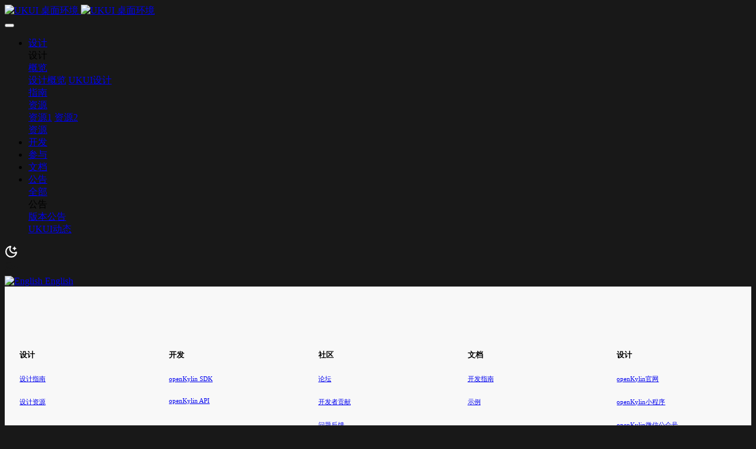

--- FILE ---
content_type: text/html
request_url: https://www.ukui.org/design/123.html
body_size: 9924
content:

<!DOCTYPE HTML>
<html class="oxh met-web" >
<head>
<meta charset="utf-8">
<meta name="renderer" content="webkit">
<meta http-equiv="X-UA-Compatible" content="IE=edge,chrome=1">
<meta name="viewport" content="width=device-width,initial-scale=1.0,maximum-scale=1.0,minimum-scale=1.0,user-scalable=0,minimal-ui">
<meta name="format-detection" content="telephone=no">
<title>资源-UKUI官方网站</title>
<meta name="description" content="网站描述，一般显示在搜索引擎搜索结果中的描述文字，用于介绍网站，吸引浏览者点击。">
<meta name="keywords" content="UKUI,桌面环境,优麒麟">
<meta name="generator" content="MetInfo V7.7" data-variable="../|cn|cn|metv75|1|123|123" data-user_name="">
<link href="../favicon.ico?1592874302" rel="shortcut icon" type="image/x-icon">
<link rel="stylesheet" type="text/css" href="../public/web/css/basic.css?1655105526">
<link rel="stylesheet" type="text/css" href="../templates/metv75/cache/metinfo.css?1679641500">
<style>
body{
    background-color: !important;font-family: !important;}
h1,h2,h3,h4,h5,h6{font-family: !important;}
</style>
<script>(function(){var t=navigator.userAgent;(t.indexOf("rv:11")>=0||t.indexOf("MSIE 10")>=0)&&document.write("<script src=\"../public/plugins/html5shiv/html5shiv.min.js\"><\/script>")})();</script>
</head>
<!--[if lte IE 9]>
<div class="text-xs-center m-b-0 bg-blue-grey-100 alert">
    <button type="button" class="close" aria-label="Close" data-dismiss="alert">
        <span aria-hidden="true">×</span>
    </button>
    你正在使用一个 的浏览器。请以提高您的体验。</div>
<![endif]-->
<body >
<script src="https://www.openkylin.top/public/js/jQuery1.7.2.js" type="text/javascript"></script>
<link rel="stylesheet" type="text/css" href="../public/css/ukui_diy_white.css">
<link href="" rel="stylesheet" type="text/css" id="theme-link" />

<header class='met-head' m-id='met_head' m-type="head_nav">
    <nav class="navbar navbar-default box-shadow-none met-nav">
        <!-- <div class="container"> -->
            <!-- <div class="row"> -->
                <div class='met-nav-btn ukui_header_left'>
                                                                    <h1 hidden>资源</h1>
                                        <h3 hidden>UKUI官方网站</h3>
                                        <div class="navbar-header pull-xs-left">
                        <a href="../" class="met-logo vertical-align block pull-xs-left" title="UKUI 桌面环境">
                            <div class="vertical-align-middle">
                                                                        <img src="../upload/202301/1672818870.png" alt="UKUI 桌面环境" class="mblogo" />
                                    <img src="../upload/202301/1672818574.png" alt="UKUI 桌面环境" class="pclogo" />
                                                                </div>
                        </a>
                    </div>
                    <button type="button" class="navbar-toggler hamburger hamburger-close collapsed p-x-5 p-y-0 met-nav-toggler" data-target="#met-nav-collapse" data-toggle="collapse">
                        <span class="sr-only"></span>
                        <span class="hamburger-bar"></span>
                    </button>
                                        </div>
                <div class="navbar-collapse-toolbar pull-md-right p-0 collapse" id='met-head-user-collapse'>
                                        </div>
                <div class="navbar-collapse-toolbar pull-md-left p-0 collapse" id="met-nav-collapse">
                    <ul class="nav navbar-nav navlist">
                        <!-- 隐藏首页栏目<li class='nav-item'>
                            <a href="../" title="首页" class="nav-link
                                                            ">首页</a>
                        </li> -->
                                                                            <li class="nav-item dropdown m-l-10">
                                                            <a
                                href="../design/"
                                title="设计"
                                target='_self'                                class="nav-link dropdown-toggle active"
                                data-toggle="dropdown" data-hover="dropdown"
                            >
                                                        <span style=''>设计</span></a>
                                                                <div class="dropdown-menu dropdown-menu-right animate animate-reverse">
                                                                                        <div class="ukui_nav_all">
                                    <div class="ukui_nav_left">
                                    设计                                    </div>                                
                                    <div class="ukui_nav_right">
                                              
                                            <div class="dropdown-submenu">                                          
                                                                                                    
                                                        <a href="../design/116.html" target='_self' class=""><span style=''>概览</span></a>
                                                        <div class="dropdown-menu_sub">
                                                                                                                            <a href="../design/119.html" target='_self' class=" " ><span style=''>设计概览</span></a>
                                                                                                                            <a href="../design/120.html" target='_self' class=" " ><span style=''>UKUI设计</span></a>
                                                                                                                    </div>                                                
                                                                                            </div>
                                              
                                            <div class="dropdown-submenu">                                          
                                                                                                        <a href="https://docs.openkylin.top/" target='_self' title="指南" class=' '><span style=''>指南</span></a>
                                                                                            </div>
                                              
                                            <div class="dropdown-submenu">                                          
                                                                                                    
                                                        <a href="../design/123.html" target='_self' class="active"><span style=''>资源</span></a>
                                                        <div class="dropdown-menu_sub">
                                                                                                                            <a href="https://docs.openkylin.top/zh/home" target='_self' class=" " ><span style=''>资源1</span></a>
                                                                                                                            <a href="https://docs.openkylin.top/zh/home" target='_self' class=" " ><span style=''>资源2</span></a>
                                                                                                                    </div>                                                
                                                                                            </div>
                                              
                                            <div class="dropdown-submenu">                                          
                                                                                                        <a href="https://docs.openkylin.top/" target='_self' title="资源" class=' '><span style=''>资源</span></a>
                                                                                            </div>
                                                                                </div>
                            </div>
                            </div>
                        </li>
                                                                                                    <li class='nav-item m-l-10'>
                            <a href="../develop/index.html" target='_self' title="开发" class="nav-link "><span style=''>开发</span></a>
                        </li>
                                                                                                    <li class='nav-item m-l-10'>
                            <a href="../join/index.html" target='_self' title="参与" class="nav-link "><span style=''>参与</span></a>
                        </li>
                                                                                                    <li class='nav-item m-l-10'>
                            <a href="../doc/index.html" target='_self' title="文档" class="nav-link "><span style=''>文档</span></a>
                        </li>
                                                                                                    <li class="nav-item dropdown m-l-10">
                                                            <a
                                href="../news/index.html"
                                title="公告"
                                target='_self'                                class="nav-link dropdown-toggle "
                                data-toggle="dropdown" data-hover="dropdown"
                            >
                                                        <span style=''>公告</span></a>
                                                                <div class="dropdown-menu dropdown-menu-right animate animate-reverse">
                                                                                                                                    <a href="../news/index.html" target='_self'  title="0"
                                    class='nav-parent hidden-xl-up '>全部</a>
                                                                                        <div class="ukui_nav_all">
                                    <div class="ukui_nav_left">
                                    公告                                    </div>                                
                                    <div class="ukui_nav_right">
                                              
                                            <div class="dropdown-submenu">                                          
                                                                                                        <a href="../news/news_36_1.html" target='_self' title="版本公告" class=' '><span style=''>版本公告</span></a>
                                                                                            </div>
                                              
                                            <div class="dropdown-submenu">                                          
                                                                                                        <a href="../news/news_37_1.html" target='_self' title="UKUI动态" class=' '><span style=''>UKUI动态</span></a>
                                                                                            </div>
                                                                                </div>
                            </div>
                            </div>
                        </li>
                                                                    </ul>




                    <div class="uk_top_r">

                                        <!-- <a href="##" class="uk_search" onClick="uksearch()"><img src="../upload/202111/1637309860865768.png"/></a> -->
                                        <!-- <a href="https://cla.openkylin.top/cla/sign/cla_index/openKylin-f46f289e01bc11edb8990242ac110005"  target="_blank" class="uk_code" alt="贡献者协议签署" title="贡献者协议签署"><img src="../public/images/openkylin/signcla.png"  alt="贡献者协议签署"/></a> -->
                                        <!-- <a href="https://gitee.com/openkylin"  target="_blank" class="uk_code" alt="项目代码贡献" title="项目代码贡献"><img src="../upload/202111/1637546241502561.png" alt="项目代码贡献"/></a> -->
                                        <a class="toggle uk_code" id="daytheme"></a>
                                        <script>
                                        const btn = document.querySelector(".toggle");
                                        const theme = document.querySelector("#theme-link");
                                        function getCookie(cookie_name){
                                            var name = cookie_name + "=";
                                            var ca = document.cookie.split(';');
                                            for(var i=0; i<ca.length; i++) {
                                                var c = ca[i].trim();
                                                if (c.indexOf(name)==0) { return c.substring(name.length,c.length); }
                                            }
                                            return "";
                                        }  
                                        // document.cookie="okstyle=light";
                                        //存取cookie将当前皮肤cookie_value存到cookie
                                        function  setCookie(cookie_value){
                                            var expires=new Date();                        
                                            expires.setTime(expires.getTime()+24*60*60*365*1000);
                                            var flag="ukuistyle="+cookie_value;
                                            document.cookie=flag+";path=/;expires="+expires.toGMTString()+";domain= .openkylin.top";
                                            // console.log("444");
                                            }
                                        function remove_stylecookie(){
                                            document.cookie = "ukuistyle=;path=/;expires=Thu, 01 Jan 1970 00:00:00 GMT; domain= .openkylin.top";
                                            }
                                        function setdaytheme(){
                                            $('#daytheme').empty();
                                            $('#daytheme').append('<svg t="1678431493620" class="icon" viewBox="0 0 1024 1024" version="1.1" xmlns="http://www.w3.org/2000/svg" p-id="1985" width="24" height="24"><path d="M519.539208 791.717679c-155.639756 0-282.253432-126.608559-282.253432-282.233989 0-155.627477 126.613676-282.240129 282.253432-282.240129 155.639756 0 282.253432 126.613676 282.253432 282.240129C801.792641 665.10912 675.178965 791.717679 519.539208 791.717679zM519.539208 280.58135c-126.222773 0-228.915643 102.679567-228.915643 228.90234s102.69287 228.895177 228.915643 228.895177c126.223796 0 228.915643-102.672404 228.915643-228.895177S645.763005 280.58135 519.539208 280.58135z" fill="#181818" p-id="1986"></path><path d="M373.274984 424.943248c-2.317789 0-4.662183-0.598634-6.797823-1.861394-6.329149-3.76372-8.4126-11.94096-4.662183-18.283412 27.606755-46.515407 78.341253-75.410504 132.395356-75.410504 7.369851 0 13.33368 5.963829 13.33368 13.334703s-5.963829 13.334703-13.33368 13.334703c-44.691875 0-86.636173 23.896246-109.450784 62.362326C382.260635 422.61318 377.832789 424.943248 373.274984 424.943248z" fill="#181818" p-id="1987"></path><path d="M353.651041 491.721141c-7.370875 0-13.334703-5.963829-13.334703-13.334703 0-12.43624 1.458211-19.259646 4.050246-30.263258 1.680269-7.175423 8.972349-11.576663 16.031115-9.93528 7.175423 1.692548 11.615549 8.867972 9.93528 16.030092-2.317789 9.870812-3.347235 14.624069-3.347235 24.169469C366.985744 485.757313 361.021915 491.721141 353.651041 491.721141z" fill="#181818" p-id="1988"></path><path d="M530.268574 958.712041c-14.728446 0-26.669406-11.954263-26.669406-26.669406l0-80.008218c0-14.740726 11.94096-26.669406 26.669406-26.669406s26.669406 11.927657 26.669406 26.669406l0 80.008218C556.939003 946.758802 544.99702 958.712041 530.268574 958.712041z" fill="#181818" p-id="1989"></path><path d="M530.268574 198.632943c-14.728446 0-26.669406-11.94096-26.669406-26.669406L503.599168 91.956342c0-14.728446 11.94096-26.669406 26.669406-26.669406s26.669406 11.94096 26.669406 26.669406l0 80.007195C556.939003 186.691983 544.99702 198.632943 530.268574 198.632943z" fill="#181818" p-id="1990"></path><path d="M221.658867 833.153394c-6.823406 0-13.646811-2.604314-18.856463-7.812943-10.417257-10.41828-10.417257-27.294646 0-37.712927l56.568367-56.567343c10.417257-10.41828 27.294646-10.41828 37.711903 0 10.417257 10.417257 10.417257 27.293623 0 37.712927l-56.568367 56.567343C235.306702 830.54908 228.482273 833.153394 221.658867 833.153394z" fill="#181818" p-id="1991"></path><path d="M759.105423 295.712979c-6.823406 0-13.646811-2.604314-18.85544-7.812943-10.41828-10.41828-10.41828-27.294646 0-37.711903l56.567343-56.568367c10.41828-10.417257 27.294646-10.417257 37.712927 0 10.417257 10.41828 10.417257 27.294646 0 37.711903l-56.567343 56.568367C772.753257 293.108664 765.929852 295.712979 759.105423 295.712979z" fill="#181818" p-id="1992"></path><path d="M278.227234 295.712979c-6.823406 0-13.646811-2.604314-18.85544-7.812943l-56.568367-56.568367c-10.417257-10.417257-10.417257-27.293623 0-37.711903 10.41828-10.417257 27.294646-10.417257 37.711903 0l56.568367 56.568367c10.417257 10.417257 10.417257 27.293623 0 37.711903C291.874045 293.108664 285.05064 295.712979 278.227234 295.712979z" fill="#181818" p-id="1993"></path><path d="M815.674812 833.178977c-6.824429 0-13.647835-2.604314-18.856463-7.812943l-56.567343-56.593949c-10.41828-10.419304-10.41828-27.29567 0-37.712927 10.417257-10.41828 27.293623-10.41828 37.712927 0l56.567343 56.593949c10.417257 10.41828 10.417257 27.294646 0 37.712927C829.322647 830.574662 822.498218 833.178977 815.674812 833.178977z" fill="#181818" p-id="1994"></path><path d="M171.967118 545.332153l-80.008218 0c-14.728446 0-26.669406-11.94096-26.669406-26.669406s11.94096-26.669406 26.669406-26.669406l80.008218 0c14.728446 0 26.669406 11.94096 26.669406 26.669406S186.694541 545.332153 171.967118 545.332153z" fill="#181818" p-id="1995"></path><path d="M932.039054 545.332153l-80.008218 0c-14.728446 0-26.669406-11.94096-26.669406-26.669406s11.94096-26.669406 26.669406-26.669406l80.008218 0c14.728446 0 26.669406 11.94096 26.669406 26.669406S946.7675 545.332153 932.039054 545.332153z" fill="#181818" p-id="1996"></path></svg>');   
                                            }
                                        function setnighttheme(){
                                            $('#daytheme').empty();
                                            $('#daytheme').append('<svg t="1678433887828" class="icon" viewBox="0 0 1064 1024" version="1.1" xmlns="http://www.w3.org/2000/svg" p-id="2693" width="22" height="22"><path d="M471.36768 34.57024c58.90048-7.45472 84.45952 57.63072 58.08128 96.17408a276.48 276.48 0 0 0 384.28672 384.28672c38.54336-26.37824 103.6288-0.8192 96.17408 58.08128C979.84512 810.06592 777.6256 993.28 532.48 993.28c-265.8304 0-481.28-215.4496-481.28-481.28C51.2 266.89536 234.41408 64.63488 471.36768 34.57024z m-69.38624 121.6512A379.0848 379.0848 0 0 0 153.6 512 378.88 378.88 0 0 0 532.48 890.88a379.0848 379.0848 0 0 0 355.81952-248.38144A378.88 378.88 0 0 1 401.98144 156.18048z" fill="#ffffff" p-id="2694"></path><path d="M781.02528 93.51168a19.2512 19.2512 0 0 1 35.38944 0l28.672 65.9456c7.7824 17.85856 22.07744 32.11264 39.97696 39.89504l65.9456 28.71296a19.2512 19.2512 0 0 1 0 35.38944l-65.9456 28.672c-17.89952 7.7824-32.1536 22.07744-39.936 39.936l-28.71296 65.9456a19.2512 19.2512 0 0 1-35.38944 0l-28.672-65.9456a77.16864 77.16864 0 0 0-39.97696-39.89504l-65.9456-28.71296a19.2512 19.2512 0 0 1 0-35.38944l65.9456-28.672c17.89952-7.7824 32.1536-22.07744 39.936-39.936l28.71296-65.9456z" fill="#ffffff" p-id="2695"></path></svg>');     
                                        }

                                        if(getCookie("ukuistyle")==""){
                                            setCookie('light');
                                        }

                                        if (getCookie("ukuistyle")=='light') {
                                            document.body.style.backgroundColor='#FFF';
                                            theme.href = "../public/css/ukui_diy_light.css";
                                            setdaytheme();
                                            
                                        } else {
                                            document.body.style.backgroundColor='#181818';
                                            // document.body.setAttribute("style","background:#181818!important;");
                                            theme.href = "../public/css/ukui_diy_dark.css";
                                            setnighttheme();
                                        }

                                        btn.addEventListener("click", function() {
                                        console.log(getCookie("ukuistyle"));
                                        var getstylevalue=getCookie("ukuistyle");
                                        if (getstylevalue=='light') {
                                            theme.href = "../public/css/ukui_diy_dark.css";
                                            setnighttheme();
                                            remove_stylecookie();
                                            setCookie('dark');
                                            
                                        } else {
                                            theme.href = "../public/css/ukui_diy_light.css";
                                            setdaytheme();
                                            remove_stylecookie();
                                            setCookie('light');
                                        }
                                        });

                                        </script>
                                        <div id="index_oklogin1">
                                            <div id="top_login1">
                                                <a href="https://id.openkylin.top/login?userAction=login&redirectUrl=https://www.openkylin.top" alt="用户登录" title="用户登录" class="ukui_login">
                                                <svg t="1678861401267" class="icon" viewBox="0 0 1252 1024" version="1.1" xmlns="http://www.w3.org/2000/svg" p-id="5145" width="22" height="22"><path d="M1164.136052 546.068492h-143.393656a199.609195 199.609195 0 0 1-70.816241-4.544965 36.927843 36.927843 0 0 1-16.305063-19.884224l-1.619144-8.52181a35.166669 35.166669 0 0 1 29.400245-37.495963c16.049409 0 32.070411 0 48.11982-0.284061h159.698719c41.955711 0 74.395401-5.681207 80.729946 31.246637a31.587509 31.587509 0 0 1-4.033657 20.168283c-13.095181 25.56543-44.767908 19.316103-81.780969 19.316103z m60.135572-199.126293a125.838727 125.838727 0 0 1-29.655899 1.136242H878.71223a100.670982 100.670982 0 0 1-33.405495-2.840604 36.586971 36.586971 0 0 1-18.463921-19.600163c-0.710151-2.556543-1.420302-5.397146-2.130453-8.237749a34.996233 34.996233 0 0 1 28.406033-39.200326 131.179061 131.179061 0 0 1 28.065161-0.568121h337.293238a35.393917 35.393917 0 0 1 5.823237 69.310721z m-618.228906 233.213533A437.736971 437.736971 0 0 1 874.905822 982.669222a41.330778 41.330778 0 0 1-82.633151 0 354.223234 354.223234 0 0 0-344.621994-353.371053h-20.395532A354.223234 354.223234 0 0 0 82.633151 982.669222a41.330778 41.330778 0 0 1-82.633151 0 437.736971 437.736971 0 0 1 267.755269-402.51349 314.710442 314.710442 0 1 1 338.287449 0zM434.015781 83.902332a231.622795 231.622795 0 0 0-6.760636 463.018341h20.395532a231.622795 231.622795 0 0 0-13.634896-463.018341zM1040.797056 682.985572a162.596134 162.596134 0 0 1 66.81099-4.829026h66.697365c40.535409 0 69.594781-3.976845 75.645267 31.246637a32.922592 32.922592 0 0 1-4.033657 20.452343c-12.157782 23.292947-37.80843 19.032042-72.435385 19.032043h-79.224426a158.647695 158.647695 0 0 1-50.534333-3.124664 35.59276 35.59276 0 0 1-18.151455-19.316103l-2.158859-8.521809A35.905226 35.905226 0 0 1 1040.797056 682.985572z" fill="#181818" p-id="5146"></path></svg>
                                                </a>
                                            </div>
                                            <div id="top_login2">
                                                    <div id="okpersonal" onMouseOver="showuser()">
                                                <!--		<div id="s_username"></div>-->
                                                    </div>
                                                    <ul id="okpersonallist" onMouseOver="showuser()"  onMouseOut="closeuser()">
                                                        <li><a href="https://id.openkylin.top/personal-center">个人中心</a></li>
                                                        <li><a onClick="removecookie()">退出登录</a></li>
                                                    </ul>
                                            </div>
                                        </div>

                                        <div id="index_oklogin2">
                                            <div id="top_login3">
                                                <a href="https://id.openkylin.top/login?lang=en&userAction=login&redirectUrl=https://www.openkylin.top/index-en.html" alt="User Login" title="User Login" class="ukui_login">
                                                <svg t="1678861401267" class="icon" viewBox="0 0 1252 1024" version="1.1" xmlns="http://www.w3.org/2000/svg" p-id="5145" width="22" height="22"><path d="M1164.136052 546.068492h-143.393656a199.609195 199.609195 0 0 1-70.816241-4.544965 36.927843 36.927843 0 0 1-16.305063-19.884224l-1.619144-8.52181a35.166669 35.166669 0 0 1 29.400245-37.495963c16.049409 0 32.070411 0 48.11982-0.284061h159.698719c41.955711 0 74.395401-5.681207 80.729946 31.246637a31.587509 31.587509 0 0 1-4.033657 20.168283c-13.095181 25.56543-44.767908 19.316103-81.780969 19.316103z m60.135572-199.126293a125.838727 125.838727 0 0 1-29.655899 1.136242H878.71223a100.670982 100.670982 0 0 1-33.405495-2.840604 36.586971 36.586971 0 0 1-18.463921-19.600163c-0.710151-2.556543-1.420302-5.397146-2.130453-8.237749a34.996233 34.996233 0 0 1 28.406033-39.200326 131.179061 131.179061 0 0 1 28.065161-0.568121h337.293238a35.393917 35.393917 0 0 1 5.823237 69.310721z m-618.228906 233.213533A437.736971 437.736971 0 0 1 874.905822 982.669222a41.330778 41.330778 0 0 1-82.633151 0 354.223234 354.223234 0 0 0-344.621994-353.371053h-20.395532A354.223234 354.223234 0 0 0 82.633151 982.669222a41.330778 41.330778 0 0 1-82.633151 0 437.736971 437.736971 0 0 1 267.755269-402.51349 314.710442 314.710442 0 1 1 338.287449 0zM434.015781 83.902332a231.622795 231.622795 0 0 0-6.760636 463.018341h20.395532a231.622795 231.622795 0 0 0-13.634896-463.018341zM1040.797056 682.985572a162.596134 162.596134 0 0 1 66.81099-4.829026h66.697365c40.535409 0 69.594781-3.976845 75.645267 31.246637a32.922592 32.922592 0 0 1-4.033657 20.452343c-12.157782 23.292947-37.80843 19.032042-72.435385 19.032043h-79.224426a158.647695 158.647695 0 0 1-50.534333-3.124664 35.59276 35.59276 0 0 1-18.151455-19.316103l-2.158859-8.521809A35.905226 35.905226 0 0 1 1040.797056 682.985572z" fill="#181818" p-id="5146"></path></svg>
                                                </a>
                                            </div>
                                            <div id="top_login4">
                                                    <div id="okpersonal_2" onMouseOver="showuser()">
                                                <!--		<div id="s_username"></div>-->
                                                    </div>
                                                    <ul id="okpersonallist_2" onMouseOver="showuser()"  onMouseOut="closeuser()">
                                                        <li><a href="https://id.openkylin.top/personal-center">Personal Center</a></li>
                                                        <li><a onClick="removecookie()">Log out</a></li>
                                                    </ul>
                                            </div>
                                        </div>
                                        <style>
                                            #index_oklogin1, #index_oklogin2{display:none}
                                        </style>
                                        <script type="text/javascript">
                                        var url = window.location.href;
                                        var strs = "";
                                        if (url.indexOf('-en.html') != -1|| url.indexOf('lang=en') != -1)
                                        {
                                            document.getElementById('index_oklogin2').style.display = 'block';
                                            document.getElementById('index_oklogin1').style.display = 'none';
                                        }
                                        else{	
                                            document.getElementById('index_oklogin1').style.display = 'block';
                                            document.getElementById('index_oklogin2').style.display = 'none';
                                        }
                                        function uksearch(){						
                                        if (url.indexOf('-en.html') != -1 || url.indexOf('lang=en') != -1)
                                        {
                                        window.location.href="../search/index-en.html";
                                        }
                                        else{	
                                        window.location.href="../search/";
                                        }
                                        }
                                        </script>

                                        </div>


                                        <script type="text/javascript">	
                                        //js获取cookie
                                        function getCookie(cname){
                                        var name = cname + "=";
                                        var ca = document.cookie.split(';');
                                        for(var i=0; i<ca.length; i++) {
                                            var c = ca[i].trim();
                                            if (c.indexOf(name)==0) { return c.substring(name.length,c.length); }
                                        }
                                        return "";
                                        }
                                        var getusername=getCookie("username");
                                        console.log("usrname:"+getusername);
                                        var getuavatar=getCookie("avatar");	
                                        if (getusername!="")
                                        {
                                            $('#top_login1').css('display','none'); 
                                            $('#top_login2').css('display','block'); 
                                            $('#okpersonal').empty();		
                                            $('#okpersonal').append("<img alt='"+getusername+"' title='"+getusername+"' id='okpersonal_img' src='"+decodeURIComponent(getuavatar)+"'/>");	
                                            $('#top_login3').css('display','none'); 
                                            $('#top_login4').css('display','block'); 
                                            $('#okpersonal_2').empty();		
                                            $('#okpersonal_2').append("<img alt='"+getusername+"' title='"+getusername+"' id='okpersonal_img' src='"+decodeURIComponent(getuavatar)+"'/>");	

                                        }
                                        else 
                                        {                    
                                            $('#top_login1').css('display','block'); 
                                            $('#top_login2').css('display','none'); 
                                            $('#top_login3').css('display','block'); 
                                            $('#top_login4').css('display','none'); 
                                        }


                                        function removecookie(){
                                        document.cookie = "username=;expires=Thu, 01 Jan 1970 00:00:00 GMT; domain= .openkylin.top";
                                        document.cookie = "token=;expires=Thu, 01 Jan 1970 00:00:00 GMT; domain= .openkylin.top";
                                        document.cookie = "phone=;expires=Thu, 01 Jan 1970 00:00:00 GMT; domain= .openkylin.top";
                                        document.cookie = "kylinID=;expires=Thu, 01 Jan 1970 00:00:00 GMT; domain= .openkylin.top";
                                        document.cookie = "avatar=;expires=Thu, 01 Jan 1970 00:00:00 GMT; domain= .openkylin.top";
                                        document.cookie = "username=;expires=Thu, 01 Jan 1970 00:00:00 GMT; domain= .openkylin.top";
                                        $('#top_login1').css('display','block'); 
                                        $('#top_login2').css('display','none'); 
                                        $('#top_login3').css('display','block'); 
                                        $('#top_login4').css('display','none'); 
                                        }	
                                        function showuser(){
                                        $('#okpersonallist').css('display','block'); 	
                                        $('#okpersonallist_2').css('display','block'); 	
                                        }
                                        function closeuser(){	
                                        $('#okpersonallist').css('display','none');	
                                        $('#okpersonallist_2').css('display','none');	
                                        }	
                                        </script>  






                    <div class="metlang m-l-15 pull-md-right">
                                                                                                                    <div class="met-langlist vertical-align" m-type="lang" m-id="lang">
                                <div class="inline-block dropdown">
                                                                                    
                                                                                                                                                                    <a href="https://ukuinewnew.ubuntukylin.com/index.php?lang=en" title="English"      class="met-lang-other">
                                                                                                                                        <img src="../public/images/flag/en.gif" alt="English" width="20">
                                                                                        <span>English</span>
                                            </a>                                    
                                                                                                            </div>
                            </div>
                                            </div>
                </div>
            <!-- </div> -->
        <!-- </div> -->
    </nav>
</header>

        <div class="met-banner-ny vertical-align text-center" m-id="banner">
                <h2 class="vertical-align-middle">资源</h2>
        </div>
                            <div class="met-column-nav" m-id='subcolumn_nav' m-type='nocontent'>
	<div class="container">
		<div class="row">
			<div class="clearfix">
				<div class="subcolumn-nav">
					<ul class="met-column-nav-ul m-b-0 ulstyle">
										    					    																    						<li class="dropdown">
							<a href="../design/116.html" title="概览" class="dropdown-toggle  link"  0 target='_self' data-toggle="dropdown">概览</a>
							<div class="dropdown-menu animation-slide-bottom10">
								    																<a href="../design/119.html" title="设计概览" 0 target='_self' class='dropdown-item '>设计概览</a>
																<a href="../design/120.html" title="UKUI设计" 0 target='_self' class='dropdown-item '>UKUI设计</a>
															</div>
						</li>
																		    						<li>
							<a href="https://docs.openkylin.top/" title="指南" 0 target='_self' class=' link'>指南</a>
						</li>
																		    						<li class="dropdown">
							<a href="../design/123.html" title="资源" class="dropdown-toggle active link"  0 target='_self' data-toggle="dropdown">资源</a>
							<div class="dropdown-menu animation-slide-bottom10">
								    																<a href="https://docs.openkylin.top/zh/home" title="资源1" 0 target='_self' class='dropdown-item '>资源1</a>
																<a href="https://docs.openkylin.top/zh/home" title="资源2" 0 target='_self' class='dropdown-item '>资源2</a>
															</div>
						</li>
																		    						<li>
							<a href="https://docs.openkylin.top/" title="资源" 0 target='_self' class=' link'>资源</a>
						</li>
																							</ul>
				</div>
		</div>
		    	</div>
	</div>
</div>
                


  
<style type="text/css">
    .met-banner-ny,.met-column-nav{display:none}
 </style>
<section class="met-show-body" m-id="noset">
        <div class="clearfix">
                    </div>
</section>
<!-- <footer class='met-foot-info border-top1' m-id='met_foot' m-type="foot"> -->


  <!--UKUI 通用底部区块-->
  <div id="" class="" m-id="ukui_all_qukuai">
                                   
         <style type="text/css">#uindex_foot{background: #F8F8F8;padding:60px 0 20px 0} 
#uindex_foot .uindex_foot1{overflow: auto} 
#uindex_foot .uindex_foot1 ul{padding:0;margin: 0;overflow: auto;display: flex}
#uindex_foot .uindex_foot1 ul li{list-style:none;width:20%;padding: 2%;}
#uindex_foot .uindex_foot2{text-align:center}
#uindex_foot .uindex_foot2 h6{line-height: 40px;font-weight: normal;}
#uindex_foot .uindex_foot2 img{height: 48px;margin: 40px 0;}
#uindex_foot .uindex_foot1 h5{}
#uindex_foot .uindex_foot1 h6{font-weight: normal;}

@media (max-width:768px) {
#uindex_foot {  padding: 20px 0 60px 0;}
#uindex_foot .uindex_foot1 ul {display: none;}
#uindex_foot .uindex_foot2 img{    height: 28px;margin:0}
#uindex_foot .uindex_foot2 h6 {  line-height: 20px;font-size: 1rem;}


}</style><div id="uindex_foot"><div class="container uindex_foot1"><ul class=" list-paddingleft-2"><li><h5>设计</h5><h6><a href="../design" title="UKUI">设计指南</a></h6><h6><a href="../design" title="UKUI">设计资源</a></h6></li><li><h5>开发</h5><h6><a href="../develop" title="UKUI">openKylin SDK</a></h6><h6><a href="../develop" title="UKUI">openKylin API</a></h6></li><li><h5>社区</h5><h6><a href="https://forum.openkylin.top/portal.php" target="_blank" title="UKUI">论坛</a></h6><h6><a href="https://datastat.openkylin.top/index" target="_blank" title="UKUI">开发者贡献</a></h6><h6><a href="https://forum.openkylin.top/portal.php" target="_blank" title="UKUI">问题反馈</a></h6></li><li><h5>文档</h5><h6><a href="https://docs.openkylin.top/" target="_blank" title="UKUI">开发指南</a></h6><h6><a href="https://docs.openkylin.top/" target="_blank" title="UKUI">示例</a></h6></li><li><h5>设计</h5><h6><a href="https://www.openkylin.top/" target="_blank" title="UKUI">openKylin官网</a></h6><h6><a href="https://www.openkylin.top/upload/202211/1667810480779921.jpg" target="_blank" title="UKUI">openKylin小程序</a></h6><h6><a href="https://www.openkylin.top/upload/202111/16361887633757301.png" target="_blank" title="UKUI">openKylin微信公众号</a></h6></li></ul><div class="uindex_foot2"><img src="../upload/202301/1672818574.png"/ alt="UKUI" title="UKUI"><h6>Copyright©2017-2023 openKylin（开放麒麟）团队所有&nbsp;  津ICP备15002470号-4</h6></div></div></div>  
                   
 </div>



    <!-- <div class="met-footnav text-xs-center p-b-20" m-id='noset' m-type='foot_nav'>
    <div class="container">
        <div class="row mob-masonry"> -->
            <!-- 栏目调用 -->
            <!-- <div class="col-lg-6 col-xs-12 left_lanmu">
                <div class="row">
                                    </div>
            </div> -->
            <!-- 栏目调用 -->
            <!-- 关注我们二维码 -->
            <!-- <div class="col-lg-3 col-md-6 col-xs-12 info masonry-item" m-type="nocontent">
                <h4 class='font-size-20 m-t-0'>
                    关注我们                </h4>
                <div class="erweima row">
                    <div class="imgbox1 col-xs-6">
                        <div class="inline-block text-xs-center">
                            <img src='../upload/thumb_src/112_112/metinfo.gif?' alt='UKUI官方网站'>
                            <p class="weixintext">关注公众号</p>
                        </div>
                    </div>
                    <div class="imgbox2 col-xs-6">
                        <div class="inline-block text-xs-center">
                            <img src='../upload/thumb_src/112_112/metinfo.gif?' alt='UKUI官方网站'>
                            <p class="weixintext">添加小程序</p>
                        </div>
                    </div>
                </div>
            </div> -->
            <!-- 关注我们二维码 -->
            <!-- 联系我们 -->
            <!-- <div class="col-lg-3 col-md-6 col-xs-12 info masonry-item font-size-20" m-id='met_contact' m-type="nocontent">
                                        <p class='font-size-20'>联系我们</p>
                                                        <p class="font-size-24">
                        <a href="tel:0731-85514433" title="0731-85514433">0731-85514433</a>
                    </p>
                                                        <p class="font-size-16 weekbox">
                        周一至周五 09：00-18：00                    </p>
                                                        <a class="p-r-5" id="met-weixin" data-plugin="webuiPopover" data-trigger="hover" data-animation="pop" data-placement='top' data-width='155' data-padding='0' data-content="<div class='text-xs-center'>
                        <img src='../upload/202109/1631611753.jpg' alt='UKUI官方网站' width='150' height='150' id='met-weixin-img'></div>
                    ">
                        <i class="fa fa-weixin"></i>
                    </a>
                                                    <a
                                    href="http://crm2.qq.com/page/portalpage/wpa.php?uin={0731-85514433&aty=0&a=0&curl=&ty=1"
                                rel="nofollow" target="_blank" class="p-r-5">
                    <i class="fa fa-qq"></i>
                </a>
                                                    <a href="https://weibo.com/metinfo" rel="nofollow" target="_blank" class="p-r-5">
                    <i class="fa fa-weibo"></i>
                </a>
                                                                                                            </div> -->
            <!-- 联系我们 -->
        <!-- </div>
    </div>
</div> -->
    <!--友情链接-->
    <!--          -->
    <!--友情链接-->
    <!-- <div class="copy p-y-10 border-top1">
        <div class="container text-xs-center">
                                <div class="met_footright">
                    <span></span>&nbsp;
                                                                </div>
                                                        <div class="powered_by_metinfo">Powered by <b><a href=https://www.metinfo.cn target=_blank title=CMS>MetInfo 7.7</a></b> &copy;2008-2023 &nbsp;<a href=https://www.mituo.cn target=_blank title=米拓建站>mituo.cn</a></div>
                                                    </div>
        </div>
    </div> -->
<!-- </footer> -->
<div class="met-menu-list text-xs-center     " m-id="noset" m-type="menu">
    <div class="main">
                    <div style="background-color: #008efb;">
                <a href="https://www.ukui.org" class="item"      style="color: #ffffff;">
                    <i class="icon fa-tv"></i>
                    <span>UKUI</span>
                </a>
            </div>
                    <div style="background-color: #008efb;">
                <a href="https://www.ukui.org/development" class="item"      style="color: #ffffff;">
                    <i class="icon wb-download"></i>
                    <span>下载</span>
                </a>
            </div>
                    <div style="background-color: #008efb;">
                <a href="https://www.ukui.org/news" class="item"      style="color: #ffffff;">
                    <i class="icon fa-comment-o"></i>
                    <span>新闻</span>
                </a>
            </div>
                    <div style="background-color: #008efb;">
                <a href="https://www.ukui.org/community" class="item"      style="color: #ffffff;">
                    <i class="icon wb-users"></i>
                    <span>社区</span>
                </a>
            </div>
            </div>
</div>



<script type="text/javascript">
//   $().ready(function(){    
//     $(".dropdown-menu").css("width",document.body.clientWidth);
//     //  $(".dropdown-menu").css("left","-5000px");
//     document.getElementsByClassName("dropdown-menu")[0].setAttribute('style', 'left:-500px !important');
// //   alert(document.querySelector(".dropdown-menu").offsetLeft);
//   })　
// function ukuinavhover(){
    // alert("adadfaf");
    //    $(".dropdown-menu").css("width",document.body.clientWidth);
    //  $(".dropdown-menu").css("left","-5000px");
    // document.getElementsByClassName("dropdown-menu")[0].setAttribute('style', 'width:'+document.body.clientWidth+'!important');
    // document.getElementsByClassName("dropdown-menu")[0].setAttribute('style', 'left:-500px !important');

// }

      
  </script>


<input type="hidden" name="met_lazyloadbg" value="">
<script src="../cache/lang_json_cn.js?1679470096"></script>
<script src="../public/web/js/basic.js?1655105526" data-js_url="../templates/metv75/cache/metinfo.js?1679641500" id="met-page-js"></script>
<script>
var _hmt = _hmt || [];
(function() {
  var hm = document.createElement("script");
  hm.src = "https://hm.baidu.com/hm.js?520556228c0113270c0c772027905838";
  var s = document.getElementsByTagName("script")[0]; 
  s.parentNode.insertBefore(hm, s);
})();
</script>
</body>
</html>